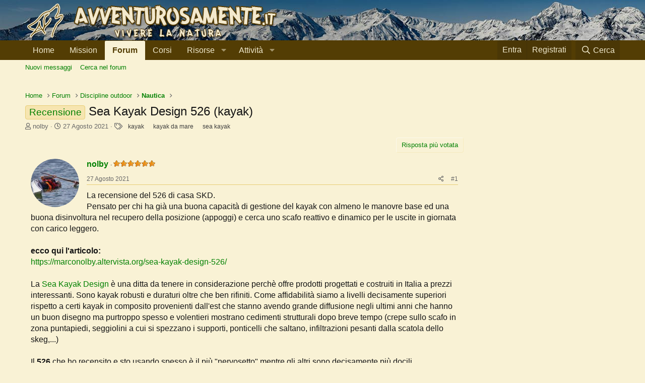

--- FILE ---
content_type: text/html; charset=utf-8
request_url: https://www.avventurosamente.it/xf/threads/sea-kayak-design-526-kayak.58551/
body_size: 17289
content:
<!DOCTYPE html>
<html id="XF" lang="it-IT" dir="LTR"
	data-app="public"
	data-template="thread_view"
	data-container-key="node-112"
	data-content-key="thread-58551"
	data-logged-in="false"
	data-cookie-prefix="xf_"
	data-csrf="1766640743,073c7cedccc4facedfd633ba07363d90"
	class="has-no-js template-thread_view"
	 data-run-jobs="">
<head>
	<!-- Google Tag Manager -->
	<script>(function(w,d,s,l,i){w[l]=w[l]||[];w[l].push({'gtm.start':
	new Date().getTime(),event:'gtm.js'});var f=d.getElementsByTagName(s)[0],
	j=d.createElement(s),dl=l!='dataLayer'?'&l='+l:'';j.async=true;j.src=
	'https://www.googletagmanager.com/gtm.js?id='+i+dl;f.parentNode.insertBefore(j,f);
	})(window,document,'script','dataLayer','GTM-5G9Q7ZM');</script>
	<!-- End Google Tag Manager -->
	
	<meta charset="utf-8" />
	<meta http-equiv="X-UA-Compatible" content="IE=Edge" />
	<meta name="viewport" content="width=device-width, initial-scale=1, viewport-fit=cover">

	
	
	

	<title>Recensione - Sea Kayak Design 526 (kayak) | Avventurosamente</title>

	<link rel="manifest" href="/xf/webmanifest.php">
	
		<meta name="theme-color" content="#533d04" />
	

	<meta name="apple-mobile-web-app-title" content="Avventurosamente">
	
		<link rel="apple-touch-icon" href="/xf/styles/default/xenforo/avventurosamente-logo-192.png">
	

	
		
		<meta name="description" content="La recensione del 526 di casa SKD.
Pensato per chi ha già una buona capacità di gestione del kayak con almeno le manovre base ed una buona disinvoltura nel..." />
		<meta property="og:description" content="La recensione del 526 di casa SKD.
Pensato per chi ha già una buona capacità di gestione del kayak con almeno le manovre base ed una buona disinvoltura nel recupero della posizione (appoggi) e cerca uno scafo reattivo e dinamico per le uscite in giornata con carico leggero.

ecco qui l&#039;articolo..." />
		<meta property="twitter:description" content="La recensione del 526 di casa SKD.
Pensato per chi ha già una buona capacità di gestione del kayak con almeno le manovre base ed una buona disinvoltura nel recupero della posizione (appoggi) e..." />
	
	
		<meta property="og:url" content="https://www.avventurosamente.it/xf/threads/sea-kayak-design-526-kayak.58551/" />
	
		<link rel="canonical" href="https://www.avventurosamente.it/xf/threads/sea-kayak-design-526-kayak.58551/" />
	

	
		
	
	
	<meta property="og:site_name" content="Avventurosamente" />


	
	
		
	
	
	<meta property="og:type" content="website" />


	
	
		
	
	
	
		<meta property="og:title" content="Recensione - Sea Kayak Design 526 (kayak)" />
		<meta property="twitter:title" content="Recensione - Sea Kayak Design 526 (kayak)" />
	


	
	
	
	
		
	
	
	
		<meta property="og:image" content="https://www.avventurosamente.it/xf/styles/default/xenforo/avventurosamente-logo-512.png" />
		<meta property="twitter:image" content="https://www.avventurosamente.it/xf/styles/default/xenforo/avventurosamente-logo-512.png" />
		<meta property="twitter:card" content="summary" />
	


	

	
	

	


	<link rel="preload" href="/xf/styles/fonts/fa/fa-regular-400.woff2?_v=5.15.3" as="font" type="font/woff2" crossorigin="anonymous" />


	<link rel="preload" href="/xf/styles/fonts/fa/fa-solid-900.woff2?_v=5.15.3" as="font" type="font/woff2" crossorigin="anonymous" />


<link rel="preload" href="/xf/styles/fonts/fa/fa-brands-400.woff2?_v=5.15.3" as="font" type="font/woff2" crossorigin="anonymous" />

	<link rel="stylesheet" href="/xf/css.php?css=public%3Anormalize.css%2Cpublic%3Afa.css%2Cpublic%3Acore.less%2Cpublic%3Aapp.less&amp;s=1&amp;l=3&amp;d=1757258819&amp;k=e46c15e6d6439db672cb83967dcd88a41225de76" />

	<link rel="stylesheet" href="/xf/css.php?css=public%3Acxf_horizontal_message_user_info.less%2Cpublic%3Amessage.less%2Cpublic%3Ashare_controls.less%2Cpublic%3Asiropu_ads_manager_ad.less%2Cpublic%3Astructured_list.less%2Cpublic%3Aextra.less&amp;s=1&amp;l=3&amp;d=1757258819&amp;k=caacd9953c32a23a8d1ad0a2f6d536fb8fc2bb0d" />
<style>

		.p-header {
		    background-image: url(https://www.avventurosamente.it/inverno.jpg);
		}
		
</style>

	
		<script src="/xf/js/xf/preamble.min.js?_v=c3b81c95"></script>
	


	
		<link rel="icon" type="image/png" href="https://www.avventurosamente.it/favicon.ico" sizes="32x32" />
	
	
	<script async src="https://www.googletagmanager.com/gtag/js?id=UA-7381021-1"></script>
	<script>
		window.dataLayer = window.dataLayer || [];
		function gtag(){dataLayer.push(arguments);}
		gtag('js', new Date());
		gtag('config', 'UA-7381021-1', {
			// 
			'custom_map': {'metric1': 'IDNodo'},
			
			
		});
		gtag('event', 'Forum', {'IDNodo': node-112});
	</script>

	
	
	
	
	
	
	
	<link rel="apple-touch-icon" sizes="180x180" href="/apple-touch-icon.png">
	<link rel="icon" type="image/png" sizes="32x32" href="/favicon-32x32.png">
	<link rel="icon" type="image/png" sizes="16x16" href="/favicon-16x16.png">
	<link rel="manifest" href="/site.webmanifest">
<script async src="https://pagead2.googlesyndication.com/pagead/js/adsbygoogle.js?client=ca-pub-2489923175151707"
     crossorigin="anonymous"></script>

</head>
<body data-template="thread_view">

	

		
			
		

		
	


	

		
			
		

		
	

	
<!-- Google Tag Manager (noscript) -->
<noscript><iframe src="https://www.googletagmanager.com/ns.html?id=GTM-5G9Q7ZM"
height="0" width="0" style="display:none;visibility:hidden"></iframe></noscript>
<!-- End Google Tag Manager (noscript) -->
	
<div class="p-pageWrapper" id="top">





<header class="p-header" id="header">
	<div class="p-header-inner">
		<div class="p-header-content">

			<div class="p-header-logo p-header-logo--image">
				<a href="https://www.avventurosamente.it/xf">
					<img src="https://www.avventurosamente.it/avventurosamenteL.png" srcset="" alt="Avventurosamente"
						width="" height="" />
				</a>
			</div>

			
	

		
			
		

		
	


		</div>
	</div>
</header>





	<div class="p-navSticky p-navSticky--primary" data-xf-init="sticky-header">
		
	<nav class="p-nav">
		<div class="p-nav-inner">
			<button type="button" class="button--plain p-nav-menuTrigger button" data-xf-click="off-canvas" data-menu=".js-headerOffCanvasMenu" tabindex="0" aria-label="Menu"><span class="button-text">
				<i aria-hidden="true"></i>
			</span></button>

			<div class="p-nav-smallLogo">
				<a href="https://www.avventurosamente.it/xf">
					<img src="https://www.avventurosamente.it/avventurosamenteL.png" srcset="" alt="Avventurosamente"
						width="" height="" />
				</a>
			</div>

			<div class="p-nav-scroller hScroller" data-xf-init="h-scroller" data-auto-scroll=".p-navEl.is-selected">
				<div class="hScroller-scroll">
					<ul class="p-nav-list js-offCanvasNavSource">
					
						<li>
							
	<div class="p-navEl " >
		

			
	
	<a href="https://www.avventurosamente.it/xf"
		class="p-navEl-link "
		
		data-xf-key="1"
		data-nav-id="home">Home</a>


			

		
		
	</div>

						</li>
					
						<li>
							
	<div class="p-navEl " >
		

			
	
	<a href="/xf/pagine/mission/"
		class="p-navEl-link "
		
		data-xf-key="2"
		data-nav-id="mission">Mission</a>


			

		
		
	</div>

						</li>
					
						<li>
							
	<div class="p-navEl is-selected" data-has-children="true">
		

			
	
	<a href="/xf/forums/"
		class="p-navEl-link p-navEl-link--splitMenu "
		
		
		data-nav-id="forums">Forum</a>


			<a data-xf-key="3"
				data-xf-click="menu"
				data-menu-pos-ref="< .p-navEl"
				class="p-navEl-splitTrigger"
				role="button"
				tabindex="0"
				aria-label="Toggle expanded"
				aria-expanded="false"
				aria-haspopup="true"></a>

		
		
			<div class="menu menu--structural" data-menu="menu" aria-hidden="true">
				<div class="menu-content">
					
						
	
	
	<a href="/xf/whats-new/posts/"
		class="menu-linkRow u-indentDepth0 js-offCanvasCopy "
		
		
		data-nav-id="newPosts">Nuovi messaggi</a>

	

					
						
	
	
	<a href="/xf/cerca/?type=post"
		class="menu-linkRow u-indentDepth0 js-offCanvasCopy "
		
		
		data-nav-id="searchForums">Cerca nel forum</a>

	

					
				</div>
			</div>
		
	</div>

						</li>
					
						<li>
							
	<div class="p-navEl " >
		

			
	
	<a href="https://corsi.avventurosamente.it/prodotti/"
		class="p-navEl-link "
		
		data-xf-key="4"
		data-nav-id="corsi">Corsi</a>


			

		
		
	</div>

						</li>
					
						<li>
							
	<div class="p-navEl " data-has-children="true">
		<a data-xf-key="5"
			data-xf-click="menu"
			data-menu-pos-ref="< .p-navEl"
			class="p-navEl-linkHolder"
			role="button"
			tabindex="0"
			aria-expanded="false"
			aria-haspopup="true">
			
	
	<span 
		class="p-navEl-link p-navEl-link--menuTrigger "
		
		
		data-nav-id="risorse">Risorse</span>

		</a>

		
		
			<div class="menu menu--structural" data-menu="menu" aria-hidden="true">
				<div class="menu-content">
					
						
	
	
	<a href="https://www.avventurosamente.it/xf/risorse/categorie/articoli-tecnici.1/"
		class="menu-linkRow u-indentDepth0 js-offCanvasCopy "
		
		
		data-nav-id="articolitecnici">Articoli tecnici</a>

	

					
						
	
	
	<a href="https://www.avventurosamente.it/xf/pagine/cerca/?do=prefix&amp;id=44"
		class="menu-linkRow u-indentDepth0 js-offCanvasCopy "
		
		
		data-nav-id="recensioni">Recensioni</a>

	

					
						
	
	
	<a href="https://www.avventurosamente.it/xf/media/albums/"
		class="menu-linkRow u-indentDepth0 js-offCanvasCopy "
		
		
		data-nav-id="foto">Foto</a>

	

					
						
	
	
	<a href="https://www.avventurosamente.it/xf/pagine/mappa/?do=home-excursion"
		class="menu-linkRow u-indentDepth0 js-offCanvasCopy "
		
		
		data-nav-id="traccegps">Tracce GPS</a>

	

					
						
	
	
	<a href="https://www.avventurosamente.it/xf/risorse/archivio-grandi-trekking.290/"
		class="menu-linkRow u-indentDepth0 js-offCanvasCopy "
		
		
		data-nav-id="granditrakking">Grandi trekking</a>

	

					
						
	
	
	<a href="https://www.avventurosamente.it/xf/risorse/categorie/downloads.2/"
		class="menu-linkRow u-indentDepth0 js-offCanvasCopy "
		
		
		data-nav-id="downloads">Downloads</a>

	

					
						
	
	
	<a href="https://www.avventurosamente.it/xf/risorse/categorie/links.3/"
		class="menu-linkRow u-indentDepth0 js-offCanvasCopy "
		
		
		data-nav-id="links">Links</a>

	

					
						
	
	
	<a href="https://www.avventurosamente.it/xf/risorse/categorie/glossario.4/?order=title&amp;direction=asc"
		class="menu-linkRow u-indentDepth0 js-offCanvasCopy "
		
		
		data-nav-id="glossario">Glossario</a>

	

					
						
	
	
	<a href="https://www.avventurosamente.it/xf/risorse/categorie/gadget.5/"
		class="menu-linkRow u-indentDepth0 js-offCanvasCopy "
		
		
		data-nav-id="gadget">Gadget</a>

	

					
				</div>
			</div>
		
	</div>

						</li>
					
						<li>
							
	<div class="p-navEl " data-has-children="true">
		<a data-xf-key="6"
			data-xf-click="menu"
			data-menu-pos-ref="< .p-navEl"
			class="p-navEl-linkHolder"
			role="button"
			tabindex="0"
			aria-expanded="false"
			aria-haspopup="true">
			
	
	<span 
		class="p-navEl-link p-navEl-link--menuTrigger "
		
		
		data-nav-id="attivita">Attività</span>

		</a>

		
		
			<div class="menu menu--structural" data-menu="menu" aria-hidden="true">
				<div class="menu-content">
					
						
	
	
	<a href="https://www.avventurosamente.it/xf/pagine/cerca/?do=prefix&amp;id=1"
		class="menu-linkRow u-indentDepth0 js-offCanvasCopy "
		
		
		data-nav-id="attivitaproposte">Attività proposte</a>

	

					
						
	
	
	<a href="https://www.avventurosamente.it/xf/pagine/cerca/?do=prefix&amp;id=3.4.5.6.7.8.9.10.11.12.13.14.15.16.71.72.73"
		class="menu-linkRow u-indentDepth0 js-offCanvasCopy "
		
		
		data-nav-id="archivioattivita">Archivio attività</a>

	

					
						
	
	
	<a href="/xf/forums/luoghi-e-attivit%C3%A0.155/"
		class="menu-linkRow u-indentDepth0 js-offCanvasCopy "
		
		
		data-nav-id="sezioniregionali">Sezioni regionali</a>

	

					
						
	
	
	<a href="https://www.avventurosamente.it/xf/pagine/cerca/?do=prefix&amp;id=73"
		class="menu-linkRow u-indentDepth0 js-offCanvasCopy "
		
		
		data-nav-id="raduni">Raduni</a>

	

					
						
	
	
	<a href="https://www.avventurosamente.it/xf/threads/progetto-pulizia-sentieri.43242/"
		class="menu-linkRow u-indentDepth0 js-offCanvasCopy "
		
		
		data-nav-id="puliziasentieri">Pulizia sentieri</a>

	

					
						
	
	
	<a href="https://www.avventurosamente.it/xf/risorse/geocaching-survival-cache.222/"
		class="menu-linkRow u-indentDepth0 js-offCanvasCopy "
		
		
		data-nav-id="survivalcache">Survival cache</a>

	

					
				</div>
			</div>
		
	</div>

						</li>
					
					</ul>
				</div>
			</div>

			<div class="p-nav-opposite">
				<div class="p-navgroup p-account p-navgroup--guest">
					
						<a href="/xf/login/" class="p-navgroup-link p-navgroup-link--textual p-navgroup-link--logIn"
							data-xf-click="overlay" data-follow-redirects="on">
							<span class="p-navgroup-linkText">Entra</span>
						</a>
						
							<a href="/xf/register/" class="p-navgroup-link p-navgroup-link--textual p-navgroup-link--register"
								data-xf-click="overlay" data-follow-redirects="on">
								<span class="p-navgroup-linkText">Registrati</span>
							</a>
						
					
				</div>

				<div class="p-navgroup p-discovery">
					<a href="/xf/whats-new/"
						class="p-navgroup-link p-navgroup-link--iconic p-navgroup-link--whatsnew"
						aria-label="Novità"
						title="Novità">
						<i aria-hidden="true"></i>
						<span class="p-navgroup-linkText">Novità</span>
					</a>

					
						<a href="/xf/cerca/"
							class="p-navgroup-link p-navgroup-link--iconic p-navgroup-link--search"
							data-xf-click="menu"
							data-xf-key="/"
							aria-label="Cerca"
							aria-expanded="false"
							aria-haspopup="true"
							title="Cerca">
							<i aria-hidden="true"></i>
							<span class="p-navgroup-linkText">Cerca</span>
						</a>
						<div class="menu menu--structural menu--wide" data-menu="menu" aria-hidden="true">
							<form action="/xf/cerca/search" method="post"
								class="menu-content"
								data-xf-init="quick-search">

								<h3 class="menu-header">Cerca</h3>
								
								<div class="menu-row">
									
										<div class="inputGroup inputGroup--joined">
											<input type="text" class="input" name="keywords" placeholder="Cerca…" aria-label="Cerca" data-menu-autofocus="true" />
											
			<select name="constraints" class="js-quickSearch-constraint input" aria-label="Search within">
				<option value="">In tutto il sito</option>
<option value="{&quot;search_type&quot;:&quot;post&quot;}">Discussioni</option>
<option value="{&quot;search_type&quot;:&quot;post&quot;,&quot;c&quot;:{&quot;nodes&quot;:[112],&quot;child_nodes&quot;:1}}">In questo forum</option>
<option value="{&quot;search_type&quot;:&quot;post&quot;,&quot;c&quot;:{&quot;thread&quot;:58551}}">In questa Discussione</option>

			</select>
		
										</div>
									
								</div>

								
								<div class="menu-row">
									<label class="iconic"><input type="checkbox"  name="c[title_only]" value="1" /><i aria-hidden="true"></i><span class="iconic-label">Cerca solo tra i titoli

												
													<span tabindex="0" role="button"
														data-xf-init="tooltip" data-trigger="hover focus click" title="Tags will also be searched">

														<i class="fa--xf far fa-question-circle u-muted u-smaller" aria-hidden="true"></i>
													</span></span></label>

								</div>
								
								<div class="menu-row">
									<div class="inputGroup">
										<span class="inputGroup-text" id="ctrl_search_menu_by_member">Da:</span>
										<input type="text" class="input" name="c[users]" data-xf-init="auto-complete" placeholder="Membro" aria-labelledby="ctrl_search_menu_by_member" />
									</div>
								</div>
								
<div class="menu-footer">
									<span class="menu-footer-controls">
										<button type="submit" class="button--primary button button--icon button--icon--search"><span class="button-text">Cerca</span></button>
										<a href="/xf/cerca/" class="button"><span class="button-text">Ricerca Avanzata…</span></a>
									</span>
								</div>

								<input type="hidden" name="_xfToken" value="1766640743,073c7cedccc4facedfd633ba07363d90" />
							</form>
						</div>
					
				</div>
			</div>
		</div>
	</nav>

	</div>
	
	
		<div class="p-sectionLinks">
			<div class="p-sectionLinks-inner hScroller" data-xf-init="h-scroller">
				<div class="hScroller-scroll">
					<ul class="p-sectionLinks-list">
					
						<li>
							
	<div class="p-navEl " >
		

			
	
	<a href="/xf/whats-new/posts/"
		class="p-navEl-link "
		
		data-xf-key="alt+1"
		data-nav-id="newPosts">Nuovi messaggi</a>


			

		
		
	</div>

						</li>
					
						<li>
							
	<div class="p-navEl " >
		

			
	
	<a href="/xf/cerca/?type=post"
		class="p-navEl-link "
		
		data-xf-key="alt+2"
		data-nav-id="searchForums">Cerca nel forum</a>


			

		
		
	</div>

						</li>
					
					</ul>
				</div>
			</div>
		</div>
	



<div class="offCanvasMenu offCanvasMenu--nav js-headerOffCanvasMenu" data-menu="menu" aria-hidden="true" data-ocm-builder="navigation">
	<div class="offCanvasMenu-backdrop" data-menu-close="true"></div>
	<div class="offCanvasMenu-content">
		<div class="offCanvasMenu-header">
			Menu
			<a class="offCanvasMenu-closer" data-menu-close="true" role="button" tabindex="0" aria-label="Chiudi"></a>
		</div>
		
			<div class="p-offCanvasRegisterLink">
				<div class="offCanvasMenu-linkHolder">
					<a href="/xf/login/" class="offCanvasMenu-link" data-xf-click="overlay" data-menu-close="true">
						Entra
					</a>
				</div>
				<hr class="offCanvasMenu-separator" />
				
					<div class="offCanvasMenu-linkHolder">
						<a href="/xf/register/" class="offCanvasMenu-link" data-xf-click="overlay" data-menu-close="true">
							Registrati
						</a>
					</div>
					<hr class="offCanvasMenu-separator" />
				
			</div>
		
		<div class="js-offCanvasNavTarget"></div>
		<div class="offCanvasMenu-installBanner js-installPromptContainer" style="display: none;" data-xf-init="install-prompt">
			<div class="offCanvasMenu-installBanner-header">Installa l'app</div>
			<button type="button" class="js-installPromptButton button"><span class="button-text">Installa</span></button>
		</div>
	</div>
</div>

<div class="p-body">
	<div class="p-body-inner">
		<!--XF:EXTRA_OUTPUT-->


		

		

		<div class="samCodeUnit samAlignCenter" data-position="container_breadcrumb_top_above"><div class="samItem" data-xf-init="sam-item sam-monitor" data-id="22" data-cl="2" data-cv="true" data-cc="true"><script async src="https://pagead2.googlesyndication.com/pagead/js/adsbygoogle.js?client=ca-pub-2489923175151707"
     crossorigin="anonymous"></script><!-- Disp2 --><ins class="adsbygoogle"
     style="display:block"
     data-ad-client="ca-pub-2489923175151707"
     data-ad-slot="2375876234"
     data-ad-format="auto"
     data-full-width-responsive="true"></ins><script>(adsbygoogle = window.adsbygoogle || []).push({});</script></div></div>

		
	
		<ul class="p-breadcrumbs "
			itemscope itemtype="https://schema.org/BreadcrumbList">
		
			

			
			
				
				
	<li itemprop="itemListElement" itemscope itemtype="https://schema.org/ListItem">
		<a href="https://www.avventurosamente.it/xf" itemprop="item">
			<span itemprop="name">Home</span>
		</a>
		<meta itemprop="position" content="1" />
	</li>

			

			
				
				
	<li itemprop="itemListElement" itemscope itemtype="https://schema.org/ListItem">
		<a href="/xf/forums/" itemprop="item">
			<span itemprop="name">Forum</span>
		</a>
		<meta itemprop="position" content="2" />
	</li>

			
			
				
				
	<li itemprop="itemListElement" itemscope itemtype="https://schema.org/ListItem">
		<a href="/xf/categorie/discipline-outdoor.97/" itemprop="item">
			<span itemprop="name">Discipline outdoor</span>
		</a>
		<meta itemprop="position" content="3" />
	</li>

			
				
				
	<li itemprop="itemListElement" itemscope itemtype="https://schema.org/ListItem">
		<a href="/xf/forums/nautica.112/" itemprop="item">
			<span itemprop="name">Nautica</span>
		</a>
		<meta itemprop="position" content="4" />
	</li>

			

		
		</ul>
	

		
	

		
			
		

		
	



		


	<noscript><div class="blockMessage blockMessage--important blockMessage--iconic u-noJsOnly">JavaScript è disabilitato. Per una migliore esperienza si prega di attivare JavaScript sul suo browser.</div></noscript>

		
	<div class="blockMessage blockMessage--important blockMessage--iconic js-browserWarning" style="display: none">Stai usando un browser molto obsoleto. Puoi incorrere in problemi di visualizzazione di questo e altri siti oltre che in problemi di sicurezza. .<br />Dovresti aggiornarlo oppure <a href="https://www.google.com/chrome/browser/" target="_blank"> usarne uno alternativo, moderno e sicuro</a>.</div>


		
			<div class="p-body-header">
			
				
					<div class="p-title ">
					
						
							<h1 class="p-title-value"><span class="label label--primary" dir="auto">Recensione</span><span class="label-append">&nbsp;</span>Sea Kayak Design 526 (kayak)</h1>
						
						
					
					</div>
				

				
					<div class="p-description">
	<ul class="listInline listInline--bullet">
		<li>
			<i class="fa--xf far fa-user" aria-hidden="true" title="Creatore Discussione"></i>
			<span class="u-srOnly">Creatore Discussione</span>

			<a href="/xf/utenti/nolby.17791/" class="username  u-concealed" dir="auto" itemprop="name" data-user-id="17791" data-xf-init="member-tooltip">nolby</a>
		</li>
		<li>
			<i class="fa--xf far fa-clock" aria-hidden="true" title="Data di Inizio"></i>
			<span class="u-srOnly">Data di Inizio</span>

			<a href="/xf/threads/sea-kayak-design-526-kayak.58551/" class="u-concealed"><time  class="u-dt" dir="auto" datetime="2021-08-27T19:39:54+0200" data-time="1630085994" data-date-string="27 Agosto 2021" data-time-string="19:39" title="27 Agosto 2021 alle 19:39">27 Agosto 2021</time></a>
		</li>
		
			<li>
				

	

	<dl class="tagList tagList--thread-58551 ">
		<dt>
			
				
		<i class="fa--xf far fa-tags" aria-hidden="true" title="Tag"></i>
		<span class="u-srOnly">Tag</span>
	
			
		</dt>
		<dd>
			<span class="js-tagList">
				
					
						<a href="/xf/tags/kayak/" class="tagItem tagItem--tag_kayak" dir="auto">
							kayak
						</a>
					
						<a href="/xf/tags/kayak-da-mare/" class="tagItem tagItem--tag_kayak-da-mare" dir="auto">
							kayak da mare
						</a>
					
						<a href="/xf/tags/sea-kayak/" class="tagItem tagItem--tag_sea-kayak" dir="auto">
							sea kayak
						</a>
					
				
			</span>
		</dd>
	</dl>


			</li>
		
	</ul>
</div>
				
			
			</div>
		

		<div class="p-body-main p-body-main--withSidebar ">
			
			<div class="p-body-contentCol"></div>
			
				<div class="p-body-sidebarCol"></div>
			

			

			<div class="p-body-content">
				
	

		
			
		

		
	


				<div class="p-body-pageContent">
	












	
	
	
		
	
	
	


	
	
	
		
	
	
	


	
	
		
	
	
	


	
	










	



	

	
		
	









	

		
			
		

		
	











	

		
			
		

		
	



	

		
			
		

		
	



<div class="block block--messages" data-xf-init="" data-type="post" data-href="/xf/inline-mod/" data-search-target="*">

	<span class="u-anchorTarget" id="posts"></span>

	
		
	

	

	<div class="block-outer"><div class="block-outer-opposite">
				<div class="buttonGroup">
				
					
						
						
						
						
						

						<a href="https://www.avventurosamente.it/xf/pagine/cerca/?do=mlpt&amp;tid=58551" class="button--link button"><span class="button-text">Risposta più votata</span></a>
						
					
				
				</div>
			</div></div>

	

	
		
	<div class="block-outer js-threadStatusField"></div>

	

	<div class="block-container lbContainer"
		data-xf-init="lightbox select-to-quote"
		data-message-selector=".js-post"
		data-lb-id="thread-58551"
		data-lb-universal="0">

		<div class="block-body js-replyNewMessageContainer">
			
				


	

		
			
		

		
	



					

					
						

	
	





	

	
	<article class="message message--post js-post js-inlineModContainer  "
		data-author="nolby"
		data-content="post-1045078"
		id="js-post-1045078">

		<span class="u-anchorTarget" id="post-1045078"></span>

		
			<div class="message-inner">
				
					<div class="message-cell message-cell--user">
						


	
		<section itemscope itemtype="https://schema.org/Person" class="message-user">
		
		<div class="message-avatar ">
			<div class="message-avatar-wrapper">
				
	
		<a href="/xf/utenti/nolby.17791/" class="avatar avatar--m" data-user-id="17791" data-xf-init="member-tooltip">
			<img src="/xf/data/avatars/m/17/17791.jpg?1733495699" srcset="/xf/data/avatars/l/17/17791.jpg?1733495699 2x" alt="nolby" class="avatar-u17791-m" width="96" height="96" loading="lazy" itemprop="image" /> 
		</a>
		
	
								
					
				
			</div>
		</div>
		<div class="message-userDetails">
			<h4 class="message-name"><a href="/xf/utenti/nolby.17791/" class="username " dir="auto" itemprop="name" data-user-id="17791" data-xf-init="member-tooltip">nolby</a></h4>
			<h5 class="userTitle message-userTitle" dir="auto" itemprop="jobTitle"><img src="https://www.avventurosamente.it/xf/styles/default/xenforo/star6.png"/></h5>
			
		</div>
		
			
			
		
		<span class="message-userArrow"></span>
	</section>


					</div>
				

				
					
	<div class="message-cell message-cell--main">

					
						<div class="message-main js-quickEditTarget">

							
								

	<header class="message-attribution message-attribution--split">
		<ul class="message-attribution-main listInline ">
			
			
			<li class="u-concealed">
				<a href="/xf/threads/sea-kayak-design-526-kayak.58551/post-1045078" rel="nofollow">
					<time  class="u-dt" dir="auto" datetime="2021-08-27T19:39:54+0200" data-time="1630085994" data-date-string="27 Agosto 2021" data-time-string="19:39" title="27 Agosto 2021 alle 19:39" itemprop="datePublished">27 Agosto 2021</time>
				</a>
			</li>
			
		</ul>

		<ul class="message-attribution-opposite message-attribution-opposite--list ">
			
			<li>
				<a href="/xf/threads/sea-kayak-design-526-kayak.58551/post-1045078"
					class="message-attribution-gadget"
					data-xf-init="share-tooltip"
					data-href="/xf/posts/1045078/share"
					aria-label="Condividi"
					rel="nofollow">
					<i class="fa--xf far fa-share-alt" aria-hidden="true"></i>
				</a>
			</li>
			
			
				<li>
					<a href="/xf/threads/sea-kayak-design-526-kayak.58551/post-1045078" rel="nofollow">
						#1
					</a>
				</li>
			
		</ul>
	</header>

							

							<div class="message-content js-messageContent">
							

								
									
	
	
	

								

								
									

	<div class="message-userContent lbContainer js-lbContainer "
		data-lb-id="post-1045078"
		data-lb-caption-desc="nolby &middot; 27 Agosto 2021 alle 19:39">

		
			

	

		

		<article class="message-body js-selectToQuote">
			
				
			
			
				

	

		
			
		

		
	

<div class="bbWrapper">La recensione del 526 di casa SKD.<br />
Pensato per chi ha già una buona capacità di gestione del kayak con almeno le manovre base ed una buona disinvoltura nel recupero della posizione (appoggi) e cerca uno scafo reattivo e dinamico per le uscite in giornata con carico leggero.<br />
<br />
<b>ecco qui l'articolo:</b><br />
<a href="https://marconolby.altervista.org/sea-kayak-design-526/" target="_blank" class="link link--external" rel="nofollow ugc noopener">https://marconolby.altervista.org/sea-kayak-design-526/</a><br />
<br />
La <a href="https://www.seakayakdesign.it/" target="_blank" class="link link--external" rel="nofollow ugc noopener">Sea Kayak Design</a> è una ditta da tenere in considerazione perchè offre prodotti progettati e costruiti in Italia a prezzi interessanti. Sono kayak robusti e duraturi oltre che ben rifiniti. Come affidabilità siamo a livelli decisamente superiori rispetto a certi kayak in composito provenienti dall'est che stanno avendo grande diffusione negli ultimi anni che hanno un buon disegno ma purtroppo spesso e volentieri mostrano cedimenti strutturali dopo breve tempo (crepe sullo scafo in zona puntapiedi, seggiolini a cui si spezzano i supporti, ponticelli che saltano, infiltrazioni pesanti dalla scatola dello skeg,...)<br />
<br />
Il <b>526 </b>che ho recensito e sto usando spesso è il più &quot;nervosetto&quot; mentre gli altri sono decisamente più docili.<br />
il <b>486</b> è un kayak da mare adatto ottimo per chi ha problemi di rimessaggio o trasporto. E' un'alternativa al  Kaylhoa di Qajaq. La differenza più grossa tra i due è che mentre il Qajaq lo consiglio solo a ragazze o persone di corporatura minuta nel 486 mi ci trovo comodo anche io.<br />
il <b>516</b> forse è il più diffuso della gamma, un compromesso tra tutto; adatto a qualche gioco nelle uscite con carico leggero ma sufficientemente stabile e capiente per un piccolo viaggio. Personalmente è quello che ho apprezzato meno proprio perchè essendo un tuttofare manca un po' di personalità. Ma se si deve scegliere di avere un solo kayak che si adatti a tutto il 516 può essere la scelta giusta.<br />
Il <b>536</b> è un kayak da viaggio puro: voluminoso, sicuro, stabile e pensato per infilarci tutto ciò che serve a stare in giro qualche giorno. Una chiglia a V che, una volta ben piantata in acqua da un carico adeguato gli permette di tenere la rotta anche con meteo avverso senza dover spendere energie in continue correzioni.<br />
<br />
<br />
Essendo diffusissimi in Italia non è difficile far buoni affari sull'usato, specie se ci si vuol far carico di piccoli lavori di revisione come la sostituzione del puntapiedi e delle cime ed elastici, il ripristino dello schienalino e la verifica di tenuta dei tappi kayaksport (i ricambi si trovano facilmente sia da rivenditori fisici che sul web).</div>

	

		
			
		

		
	

			
			<div class="js-selectToQuoteEnd">&nbsp;</div>
			
				
			
		</article>
		
		

		
			

	

		

		
	</div>

								

								
									
	

								

								
								
								

									
	

		
			
		

		
	


	


	

		
			
		

		
	

								

							
							</div>

							
								
	<footer class="message-footer">
		

		<div class="reactionsBar js-reactionsList is-active">
			
	
	
		<ul class="reactionSummary">
		
			<li><span class="reaction reaction--small reaction--1" data-reaction-id="1"><i aria-hidden="true"></i><img src="[data-uri]" class="reaction-sprite js-reaction" alt="Mi piace" title="Mi piace" /></span></li>
		
		</ul>
	


<span class="u-srOnly">Reactions:</span>
<a class="reactionsBar-link" href="/xf/posts/1045078/reactions" data-xf-click="overlay" data-cache="false" rel="nofollow"><bdi>Giovanni66</bdi></a>
		</div>

		<div class="js-historyTarget message-historyTarget toggleTarget" data-href="trigger-href"></div>
	</footer>
	<header class="message-attribution message-attribution--split"></header>

							
						</div>

					
					</div>
				
			</div>
		
	</article>

	
	

					

					

				
<div class="samCodeUnit samAlignCenter" data-position="post_below_container_1"><div class="samItem" data-xf-init="sam-item sam-monitor" data-id="27" data-cl="2" data-cv="true" data-cc="true"><script async src="https://pagead2.googlesyndication.com/pagead/js/adsbygoogle.js?client=ca-pub-2489923175151707"
     crossorigin="anonymous"></script><ins class="adsbygoogle"
     style="display:block"
     data-ad-format="fluid"
     data-ad-layout-key="-gp-1p+u-8t+qs"
     data-ad-client="ca-pub-2489923175151707"
     data-ad-slot="8579511871"></ins><script>(adsbygoogle = window.adsbygoogle || []).push({});</script><header class="message-attribution message-attribution--split"></header></div></div>

			
		</div>
	</div>

	
		<div class="block-outer block-outer--after">
			
				

				
				
					<div class="block-outer-opposite">
						
							<a href="/xf/login/" class="button--link button--wrap button" data-xf-click="overlay"><span class="button-text">
								Devi accedere o registrarti per rispondere qui.
							</span></a>
						
					</div>
				
			
		</div>
	

	
	

</div>


	

		
			
		

		
	












	
	<div class="block" >
		<div class="block-container">
			
				<h3 class="block-header">Discussioni simili</h3>
				<div class="block-body">
					<div class="structItemContainer">
						
							

	

	<div class="structItem structItem--thread is-prefix70 js-inlineModContainer js-threadListItem-52842" data-author="nolby">

	
		<div class="structItem-cell structItem-cell--icon">
			<div class="structItem-iconContainer">
				<a href="/xf/utenti/nolby.17791/" class="avatar avatar--s" data-user-id="17791" data-xf-init="member-tooltip">
			<img src="/xf/data/avatars/s/17/17791.jpg?1733495699" srcset="/xf/data/avatars/m/17/17791.jpg?1733495699 2x" alt="nolby" class="avatar-u17791-s" width="48" height="48" loading="lazy" /> 
		</a>
				
			</div>
		</div>
	

	
		<div class="structItem-cell structItem-cell--main" data-xf-init="touch-proxy">
			

			<div class="structItem-title">
				
				
					
						<span class="label label--primary" dir="auto">Normativa</span>
					
				
				<a href="/xf/threads/certificazione-nazionale-pagaia-azzura-sea-kayak.52842/" class="" data-tp-primary="on" data-xf-init="preview-tooltip" data-preview-url="/xf/threads/certificazione-nazionale-pagaia-azzura-sea-kayak.52842/preview">Certificazione Nazionale Pagaia Azzura - Sea Kayak</a>
			</div>

			<div class="structItem-minor">
				

				
					<ul class="structItem-parts">
						<li><a href="/xf/utenti/nolby.17791/" class="username " dir="auto" itemprop="name" data-user-id="17791" data-xf-init="member-tooltip">nolby</a></li>
						<li class="structItem-startDate"><a href="/xf/threads/certificazione-nazionale-pagaia-azzura-sea-kayak.52842/" rel="nofollow"><time  class="u-dt" dir="auto" datetime="2019-08-01T23:32:18+0200" data-time="1564695138" data-date-string="1 Agosto 2019" data-time-string="23:32" title="1 Agosto 2019 alle 23:32">1 Agosto 2019</time></a></li>
						
							<li><a href="/xf/forums/nautica.112/">Nautica</a></li>
						
					</ul>

					
				
			</div>
		</div>
	

	
		<div class="structItem-cell structItem-cell--meta" title="First message reaction score: 1">
			<dl class="pairs pairs--justified">
				<dt>Risposte</dt>
				<dd>7</dd>
			</dl>
			<dl class="pairs pairs--justified structItem-minor">
				<dt>Visite</dt>
				<dd>4K</dd>
			</dl>
		</div>
	

	
		<div class="structItem-cell structItem-cell--latest">
			
				<a href="/xf/threads/certificazione-nazionale-pagaia-azzura-sea-kayak.52842/latest" rel="nofollow"><time  class="structItem-latestDate u-dt" dir="auto" datetime="2021-03-22T20:57:14+0100" data-time="1616443034" data-date-string="22 Marzo 2021" data-time-string="20:57" title="22 Marzo 2021 alle 20:57">22 Marzo 2021</time></a>
				<div class="structItem-minor">
					
						<a href="/xf/utenti/carlo96.24990/" class="username " dir="auto" itemprop="name" data-user-id="24990" data-xf-init="member-tooltip">carlo96</a>
					
				</div>
			
		</div>
	

	
		<div class="structItem-cell structItem-cell--icon structItem-cell--iconEnd">
			<div class="structItem-iconContainer">
				
					<a href="/xf/utenti/carlo96.24990/" class="avatar avatar--xxs" data-user-id="24990" data-xf-init="member-tooltip">
			<img src="/xf/data/avatars/s/24/24990.jpg?1530440081"  alt="carlo96" class="avatar-u24990-s" width="48" height="48" loading="lazy" /> 
		</a>
				
			</div>
		</div>
	

	</div>

						
							

	

	<div class="structItem structItem--thread js-inlineModContainer js-threadListItem-29282" data-author="UomoBlu">

	
		<div class="structItem-cell structItem-cell--icon">
			<div class="structItem-iconContainer">
				<a href="/xf/utenti/uomoblu.16963/" class="avatar avatar--s" data-user-id="16963" data-xf-init="member-tooltip">
			<img src="/xf/data/avatars/s/16/16963.jpg?1424826931" srcset="/xf/data/avatars/m/16/16963.jpg?1424826931 2x" alt="UomoBlu" class="avatar-u16963-s" width="48" height="48" loading="lazy" /> 
		</a>
				
			</div>
		</div>
	

	
		<div class="structItem-cell structItem-cell--main" data-xf-init="touch-proxy">
			

			<div class="structItem-title">
				
				
				<a href="/xf/threads/scelta-pagaia-sea-kajak.29282/" class="" data-tp-primary="on" data-xf-init="preview-tooltip" data-preview-url="/xf/threads/scelta-pagaia-sea-kajak.29282/preview">Scelta pagaia Sea Kajak</a>
			</div>

			<div class="structItem-minor">
				

				
					<ul class="structItem-parts">
						<li><a href="/xf/utenti/uomoblu.16963/" class="username " dir="auto" itemprop="name" data-user-id="16963" data-xf-init="member-tooltip">UomoBlu</a></li>
						<li class="structItem-startDate"><a href="/xf/threads/scelta-pagaia-sea-kajak.29282/" rel="nofollow"><time  class="u-dt" dir="auto" datetime="2015-02-25T02:46:35+0100" data-time="1424828795" data-date-string="25 Febbraio 2015" data-time-string="02:46" title="25 Febbraio 2015 alle 02:46">25 Febbraio 2015</time></a></li>
						
							<li><a href="/xf/forums/nautica.112/">Nautica</a></li>
						
					</ul>

					
				
			</div>
		</div>
	

	
		<div class="structItem-cell structItem-cell--meta" title="First message reaction score: 0">
			<dl class="pairs pairs--justified">
				<dt>Risposte</dt>
				<dd>10</dd>
			</dl>
			<dl class="pairs pairs--justified structItem-minor">
				<dt>Visite</dt>
				<dd>14K</dd>
			</dl>
		</div>
	

	
		<div class="structItem-cell structItem-cell--latest">
			
				<a href="/xf/threads/scelta-pagaia-sea-kajak.29282/latest" rel="nofollow"><time  class="structItem-latestDate u-dt" dir="auto" datetime="2015-04-10T13:06:31+0200" data-time="1428663991" data-date-string="10 Aprile 2015" data-time-string="13:06" title="10 Aprile 2015 alle 13:06">10 Aprile 2015</time></a>
				<div class="structItem-minor">
					
						<a href="/xf/utenti/uomoblu.16963/" class="username " dir="auto" itemprop="name" data-user-id="16963" data-xf-init="member-tooltip">UomoBlu</a>
					
				</div>
			
		</div>
	

	
		<div class="structItem-cell structItem-cell--icon structItem-cell--iconEnd">
			<div class="structItem-iconContainer">
				
					<a href="/xf/utenti/uomoblu.16963/" class="avatar avatar--xxs" data-user-id="16963" data-xf-init="member-tooltip">
			<img src="/xf/data/avatars/s/16/16963.jpg?1424826931"  alt="UomoBlu" class="avatar-u16963-s" width="48" height="48" loading="lazy" /> 
		</a>
				
			</div>
		</div>
	

	</div>

						
							

	

	<div class="structItem structItem--thread js-inlineModContainer js-threadListItem-22869" data-author="combo">

	
		<div class="structItem-cell structItem-cell--icon">
			<div class="structItem-iconContainer">
				<a href="/xf/utenti/combo.13842/" class="avatar avatar--s avatar--default avatar--default--dynamic" data-user-id="13842" data-xf-init="member-tooltip" style="background-color: #cc9966; color: #604020">
			<span class="avatar-u13842-s" role="img" aria-label="combo">C</span> 
		</a>
				
			</div>
		</div>
	

	
		<div class="structItem-cell structItem-cell--main" data-xf-init="touch-proxy">
			

			<div class="structItem-title">
				
				
				<a href="/xf/threads/gonfiabili-sea-eagle-ne-sapete-qualcosa.22869/" class="" data-tp-primary="on" data-xf-init="preview-tooltip" data-preview-url="/xf/threads/gonfiabili-sea-eagle-ne-sapete-qualcosa.22869/preview">Gonfiabili Sea Eagle: ne sapete qualcosa?</a>
			</div>

			<div class="structItem-minor">
				

				
					<ul class="structItem-parts">
						<li><a href="/xf/utenti/combo.13842/" class="username " dir="auto" itemprop="name" data-user-id="13842" data-xf-init="member-tooltip">combo</a></li>
						<li class="structItem-startDate"><a href="/xf/threads/gonfiabili-sea-eagle-ne-sapete-qualcosa.22869/" rel="nofollow"><time  class="u-dt" dir="auto" datetime="2013-09-27T16:01:39+0200" data-time="1380290499" data-date-string="27 Settembre 2013" data-time-string="16:01" title="27 Settembre 2013 alle 16:01">27 Settembre 2013</time></a></li>
						
							<li><a href="/xf/forums/nautica.112/">Nautica</a></li>
						
					</ul>

					
				
			</div>
		</div>
	

	
		<div class="structItem-cell structItem-cell--meta" title="First message reaction score: 0">
			<dl class="pairs pairs--justified">
				<dt>Risposte</dt>
				<dd>17</dd>
			</dl>
			<dl class="pairs pairs--justified structItem-minor">
				<dt>Visite</dt>
				<dd>10K</dd>
			</dl>
		</div>
	

	
		<div class="structItem-cell structItem-cell--latest">
			
				<a href="/xf/threads/gonfiabili-sea-eagle-ne-sapete-qualcosa.22869/latest" rel="nofollow"><time  class="structItem-latestDate u-dt" dir="auto" datetime="2015-09-15T17:27:00+0200" data-time="1442330820" data-date-string="15 Settembre 2015" data-time-string="17:27" title="15 Settembre 2015 alle 17:27">15 Settembre 2015</time></a>
				<div class="structItem-minor">
					
						<a href="/xf/utenti/combo.13842/" class="username " dir="auto" itemprop="name" data-user-id="13842" data-xf-init="member-tooltip">combo</a>
					
				</div>
			
		</div>
	

	
		<div class="structItem-cell structItem-cell--icon structItem-cell--iconEnd">
			<div class="structItem-iconContainer">
				
					<a href="/xf/utenti/combo.13842/" class="avatar avatar--xxs avatar--default avatar--default--dynamic" data-user-id="13842" data-xf-init="member-tooltip" style="background-color: #cc9966; color: #604020">
			<span class="avatar-u13842-s" role="img" aria-label="combo">C</span> 
		</a>
				
			</div>
		</div>
	

	</div>

						
							

	

	<div class="structItem structItem--thread js-inlineModContainer js-threadListItem-64003" data-author="Macigno">

	
		<div class="structItem-cell structItem-cell--icon">
			<div class="structItem-iconContainer">
				<a href="/xf/utenti/macigno.33747/" class="avatar avatar--s" data-user-id="33747" data-xf-init="member-tooltip">
			<img src="/xf/data/avatars/s/33/33747.jpg?1695379450" srcset="/xf/data/avatars/m/33/33747.jpg?1695379450 2x" alt="Macigno" class="avatar-u33747-s" width="48" height="48" loading="lazy" /> 
		</a>
				
			</div>
		</div>
	

	
		<div class="structItem-cell structItem-cell--main" data-xf-init="touch-proxy">
			

			<div class="structItem-title">
				
				
				<a href="/xf/threads/kayak-rigido-divisibile.64003/" class="" data-tp-primary="on" data-xf-init="preview-tooltip" data-preview-url="/xf/threads/kayak-rigido-divisibile.64003/preview">kayak rigido divisibile</a>
			</div>

			<div class="structItem-minor">
				

				
					<ul class="structItem-parts">
						<li><a href="/xf/utenti/macigno.33747/" class="username " dir="auto" itemprop="name" data-user-id="33747" data-xf-init="member-tooltip">Macigno</a></li>
						<li class="structItem-startDate"><a href="/xf/threads/kayak-rigido-divisibile.64003/" rel="nofollow"><time  class="u-dt" dir="auto" datetime="2024-11-23T23:03:40+0100" data-time="1732399420" data-date-string="23 Novembre 2024" data-time-string="23:03" title="23 Novembre 2024 alle 23:03">23 Novembre 2024</time></a></li>
						
							<li><a href="/xf/forums/nautica.112/">Nautica</a></li>
						
					</ul>

					
				
			</div>
		</div>
	

	
		<div class="structItem-cell structItem-cell--meta" title="First message reaction score: 2">
			<dl class="pairs pairs--justified">
				<dt>Risposte</dt>
				<dd>3</dd>
			</dl>
			<dl class="pairs pairs--justified structItem-minor">
				<dt>Visite</dt>
				<dd>1K</dd>
			</dl>
		</div>
	

	
		<div class="structItem-cell structItem-cell--latest">
			
				<a href="/xf/threads/kayak-rigido-divisibile.64003/latest" rel="nofollow"><time  class="structItem-latestDate u-dt" dir="auto" datetime="2025-05-02T17:07:07+0200" data-time="1746198427" data-date-string="2 Maggio 2025" data-time-string="17:07" title="2 Maggio 2025 alle 17:07">2 Maggio 2025</time></a>
				<div class="structItem-minor">
					
						<a href="/xf/utenti/andry.2132/" class="username " dir="auto" itemprop="name" data-user-id="2132" data-xf-init="member-tooltip">andry</a>
					
				</div>
			
		</div>
	

	
		<div class="structItem-cell structItem-cell--icon structItem-cell--iconEnd">
			<div class="structItem-iconContainer">
				
					<a href="/xf/utenti/andry.2132/" class="avatar avatar--xxs" data-user-id="2132" data-xf-init="member-tooltip">
			<img src="/xf/data/avatars/s/2/2132.jpg?1662917859"  alt="andry" class="avatar-u2132-s" width="48" height="48" loading="lazy" /> 
		</a>
				
			</div>
		</div>
	

	</div>

						
							

	

	<div class="structItem structItem--thread js-inlineModContainer js-threadListItem-63624" data-author="giggi10">

	
		<div class="structItem-cell structItem-cell--icon">
			<div class="structItem-iconContainer">
				<a href="/xf/utenti/giggi10.34856/" class="avatar avatar--s avatar--default avatar--default--dynamic" data-user-id="34856" data-xf-init="member-tooltip" style="background-color: #cc3399; color: #f0c2e0">
			<span class="avatar-u34856-s" role="img" aria-label="giggi10">G</span> 
		</a>
				
			</div>
		</div>
	

	
		<div class="structItem-cell structItem-cell--main" data-xf-init="touch-proxy">
			

			<div class="structItem-title">
				
				
				<a href="/xf/threads/kayak-tandem-di-buon-livello.63624/" class="" data-tp-primary="on" data-xf-init="preview-tooltip" data-preview-url="/xf/threads/kayak-tandem-di-buon-livello.63624/preview">Kayak tandem di buon livello?</a>
			</div>

			<div class="structItem-minor">
				

				
					<ul class="structItem-parts">
						<li><a href="/xf/utenti/giggi10.34856/" class="username " dir="auto" itemprop="name" data-user-id="34856" data-xf-init="member-tooltip">giggi10</a></li>
						<li class="structItem-startDate"><a href="/xf/threads/kayak-tandem-di-buon-livello.63624/" rel="nofollow"><time  class="u-dt" dir="auto" datetime="2024-07-30T18:28:20+0200" data-time="1722356900" data-date-string="30 Luglio 2024" data-time-string="18:28" title="30 Luglio 2024 alle 18:28">30 Luglio 2024</time></a></li>
						
							<li><a href="/xf/forums/nautica.112/">Nautica</a></li>
						
					</ul>

					
				
			</div>
		</div>
	

	
		<div class="structItem-cell structItem-cell--meta" title="First message reaction score: 0">
			<dl class="pairs pairs--justified">
				<dt>Risposte</dt>
				<dd>9</dd>
			</dl>
			<dl class="pairs pairs--justified structItem-minor">
				<dt>Visite</dt>
				<dd>2K</dd>
			</dl>
		</div>
	

	
		<div class="structItem-cell structItem-cell--latest">
			
				<a href="/xf/threads/kayak-tandem-di-buon-livello.63624/latest" rel="nofollow"><time  class="structItem-latestDate u-dt" dir="auto" datetime="2024-08-03T19:04:40+0200" data-time="1722704680" data-date-string="3 Agosto 2024" data-time-string="19:04" title="3 Agosto 2024 alle 19:04">3 Agosto 2024</time></a>
				<div class="structItem-minor">
					
						<a href="/xf/utenti/giggi10.34856/" class="username " dir="auto" itemprop="name" data-user-id="34856" data-xf-init="member-tooltip">giggi10</a>
					
				</div>
			
		</div>
	

	
		<div class="structItem-cell structItem-cell--icon structItem-cell--iconEnd">
			<div class="structItem-iconContainer">
				
					<a href="/xf/utenti/giggi10.34856/" class="avatar avatar--xxs avatar--default avatar--default--dynamic" data-user-id="34856" data-xf-init="member-tooltip" style="background-color: #cc3399; color: #f0c2e0">
			<span class="avatar-u34856-s" role="img" aria-label="giggi10">G</span> 
		</a>
				
			</div>
		</div>
	

	</div>

						
					</div>
				</div>
			
		</div>
	</div>


<div class="blockMessage blockMessage--none">
	

	
		

		<div class="shareButtons shareButtons--iconic" data-xf-init="share-buttons" data-page-url="" data-page-title="" data-page-desc="" data-page-image="">
			
				<span class="shareButtons-label">Condividi:</span>
			

			<div class="shareButtons-buttons">
				
					
						<a class="shareButtons-button shareButtons-button--brand shareButtons-button--facebook" data-href="https://www.facebook.com/sharer.php?u={url}">
							<i aria-hidden="true"></i>
							<span>facebook</span>
						</a>
					

					
						<a class="shareButtons-button shareButtons-button--brand shareButtons-button--twitter" data-href="https://twitter.com/intent/tweet?url={url}&amp;text={title}">
							<i aria-hidden="true"></i>
							<span>Twitter</span>
						</a>
					

					
						<a class="shareButtons-button shareButtons-button--brand shareButtons-button--reddit" data-href="https://reddit.com/submit?url={url}&amp;title={title}">
							<i aria-hidden="true"></i>
							<span>Reddit</span>
						</a>
					

					
						<a class="shareButtons-button shareButtons-button--brand shareButtons-button--pinterest" data-href="https://pinterest.com/pin/create/bookmarklet/?url={url}&amp;description={title}&amp;media={image}">
							<i aria-hidden="true"></i>
							<span>Pinterest</span>
						</a>
					

					
						<a class="shareButtons-button shareButtons-button--brand shareButtons-button--tumblr" data-href="https://www.tumblr.com/widgets/share/tool?canonicalUrl={url}&amp;title={title}">
							<i aria-hidden="true"></i>
							<span>Tumblr</span>
						</a>
					

					
						<a class="shareButtons-button shareButtons-button--brand shareButtons-button--whatsApp" data-href="https://api.whatsapp.com/send?text={title}&nbsp;{url}">
							<i aria-hidden="true"></i>
							<span>WhatsApp</span>
						</a>
					

					
						<a class="shareButtons-button shareButtons-button--email" data-href="mailto:?subject={title}&amp;body={url}">
							<i aria-hidden="true"></i>
							<span>e-mail</span>
						</a>
					

					
						<a class="shareButtons-button shareButtons-button--share is-hidden"
							data-xf-init="web-share"
							data-title="" data-text="" data-url=""
							data-hide=".shareButtons-button:not(.shareButtons-button--share)">

							<i aria-hidden="true"></i>
							<span>Condividi</span>
						</a>
					

					
						<a class="shareButtons-button shareButtons-button--link is-hidden" data-clipboard="{url}">
							<i aria-hidden="true"></i>
							<span>Link</span>
						</a>
					
				
			</div>
		</div>
	

</div>










	
	
</div>
				
	

		
			
		

		
	


			</div>

			
				<div class="p-body-sidebar">
					<div class="samCodeUnit" data-position="container_sidebar_above"><div class="samItem" data-xf-init="sam-item sam-monitor" data-id="21" data-cl="2" data-cv="true" data-cc="true"><script async src="https://pagead2.googlesyndication.com/pagead/js/adsbygoogle.js?client=ca-pub-2489923175151707"
     crossorigin="anonymous"></script><!-- Display1 --><ins class="adsbygoogle"
     style="display:block"
     data-ad-client="ca-pub-2489923175151707"
     data-ad-slot="4710395535"
     data-ad-format="auto"
     data-full-width-responsive="true"></ins><script>(adsbygoogle = window.adsbygoogle || []).push({});</script></div></div>

					
						<script async src="https://pagead2.googlesyndication.com/pagead/js/adsbygoogle.js?client=ca-pub-2489923175151707"
     crossorigin="anonymous"></script>
<ins class="adsbygoogle"
     style="display:inline-block;width:280px;height:600px"
     data-ad-client="ca-pub-2489923175151707"
     data-ad-slot="5423235389"></ins>
<script>
     (adsbygoogle = window.adsbygoogle || []).push({});
</script>
					
					
	

		
			
		

		
	


				</div>
			
		</div>

		
	

		
			
		

		
	


		
	
		<ul class="p-breadcrumbs p-breadcrumbs--bottom"
			itemscope itemtype="https://schema.org/BreadcrumbList">
		
			

			
			
				
				
	<li itemprop="itemListElement" itemscope itemtype="https://schema.org/ListItem">
		<a href="https://www.avventurosamente.it/xf" itemprop="item">
			<span itemprop="name">Home</span>
		</a>
		<meta itemprop="position" content="1" />
	</li>

			

			
				
				
	<li itemprop="itemListElement" itemscope itemtype="https://schema.org/ListItem">
		<a href="/xf/forums/" itemprop="item">
			<span itemprop="name">Forum</span>
		</a>
		<meta itemprop="position" content="2" />
	</li>

			
			
				
				
	<li itemprop="itemListElement" itemscope itemtype="https://schema.org/ListItem">
		<a href="/xf/categorie/discipline-outdoor.97/" itemprop="item">
			<span itemprop="name">Discipline outdoor</span>
		</a>
		<meta itemprop="position" content="3" />
	</li>

			
				
				
	<li itemprop="itemListElement" itemscope itemtype="https://schema.org/ListItem">
		<a href="/xf/forums/nautica.112/" itemprop="item">
			<span itemprop="name">Nautica</span>
		</a>
		<meta itemprop="position" content="4" />
	</li>

			

		
		</ul>
	

		
	

		
			
		

		
	


	</div>
</div>

<footer class="p-footer" id="footer">
	<div class="p-footer-inner">

	

		
			
		

		
	


	

		
			
		

		
	


		<div class="p-footer-row">
			
			
			<div class="p-footer-row-opposite">
				<ul class="p-footer-linkList">
					
						
							<li><a href="/xf/misc/contact" data-xf-click="overlay">Contatti</a></li>
						
					

					
						<li><a href="https://www.avventurosamente.it/xf/aiuto/termini-uso/">Termini e Condizioni d'uso</a></li>
					

					
						<li><a href="https://www.avventurosamente.it/xf/aiuto/informativa-privacy/">Informativa sulla Privacy</a></li>
					

					
						<li><a href="/xf/aiuto/">Aiuto</a></li>
					

					
	
					<li><a href="/xf/pagine/pubblicita/">Pubblicità</a></li>

					<li><a href="/xf/forums/-/index.rss" target="_blank" class="p-footer-rssLink" title="RSS"><span aria-hidden="true"><i class="fa--xf far fa-rss" aria-hidden="true"></i><span class="u-srOnly">RSS</span></span></a></li>
				</ul>
			</div>
		</div>

		
			<div class="p-footer-copyright">
			
				<a href="https://xenforo.com" class="u-concealed" dir="ltr" target="_blank" rel="sponsored noopener">Community platform by XenForo<sup>&reg;</sup> <span class="copyright">&copy; 2010-2021 XenForo Ltd.</span></a>
				
			
			</div>
		

		
	</div>
</footer>

	

		
			
		

		
	


</div> <!-- closing p-pageWrapper -->

<div class="u-bottomFixer js-bottomFixTarget">
	
	
</div>


	<div class="u-scrollButtons js-scrollButtons" data-trigger-type="both">
		<a href="#top" class="button--scroll button" data-xf-click="scroll-to"><span class="button-text"><i class="fa--xf far fa-arrow-up" aria-hidden="true"></i><span class="u-srOnly">Alto</span></span></a>
		
			<a href="#footer" class="button--scroll button" data-xf-click="scroll-to"><span class="button-text"><i class="fa--xf far fa-arrow-down" aria-hidden="true"></i><span class="u-srOnly">Basso</span></span></a>
		
	</div>



	<script src="/xf/js/vendor/jquery/jquery-3.5.1.min.js?_v=c3b81c95"></script>
	<script src="/xf/js/vendor/vendor-compiled.js?_v=c3b81c95"></script>
	<script src="/xf/js/xf/core-compiled.js?_v=c3b81c95"></script>

	<script>
	XF.samViewCountMethod = "view";
	XF.samServerTime = 1766640743;
	XF.samItem = ".samItem";
	XF.samCodeUnit = ".samCodeUnit";
	XF.samBannerUnit = ".samBannerUnit";
</script>





<script>
	$(function() {
		var backupAds = $('div[data-ba]');
		if (backupAds.length) {
			backupAds.each(function() {
				var ad = $(this);
				if (ad.find('ins.adsbygoogle').is(':hidden')) {
					 XF.ajax('GET', XF.canonicalizeUrl('index.php?sam-item/' + ad.data('ba') + '/get-backup'), {}, function(data) {
						 if (data.backup) {
							 ad.html(data.backup);
						 }
					 }, { skipDefault: true, global: false});
				}
			});
		}
	});
</script>
	
	

		
			
		

		
	


	<script src="/xf/js/siropu/aml/core.min.js?_v=c3b81c95"></script>

	<script>
		jQuery.extend(true, XF.config, {
			// 
			userId: 0,
			enablePush: false,
			pushAppServerKey: 'BI33whnOlihTDaoGTZ64m8MoSDN9abawunwdSm4RKBKomFYo1Rw3jMhieDmhBjzXd3h4JYHg7KOhyifExZIU9Bw',
			url: {
				fullBase: 'https://www.avventurosamente.it/xf/',
				basePath: '/xf/',
				css: '/xf/css.php?css=__SENTINEL__&s=1&l=3&d=1757258819',
				keepAlive: '/xf/login/keep-alive'
			},
			cookie: {
				path: '/',
				domain: '',
				prefix: 'xf_',
				secure: true
			},
			cacheKey: '5d4b8be3bb295eabf56f2bb729f7a479',
			csrf: '1766640743,073c7cedccc4facedfd633ba07363d90',
			js: {"\/xf\/js\/siropu\/aml\/core.min.js?_v=c3b81c95":true},
			css: {"public:cxf_horizontal_message_user_info.less":true,"public:message.less":true,"public:share_controls.less":true,"public:siropu_ads_manager_ad.less":true,"public:structured_list.less":true,"public:extra.less":true},
			time: {
				now: 1766640743,
				today: 1766617200,
				todayDow: 4,
				tomorrow: 1766703600,
				yesterday: 1766530800,
				week: 1766098800
			},
			borderSizeFeature: '3px',
			fontAwesomeWeight: 'r',
			enableRtnProtect: true,
			
			enableFormSubmitSticky: true,
			uploadMaxFilesize: 52428800,
			allowedVideoExtensions: ["m4v","mov","mp4","mp4v","mpeg","mpg","ogv","webm"],
			allowedAudioExtensions: ["mp3","ogg","wav"],
			shortcodeToEmoji: true,
			visitorCounts: {
				conversations_unread: '0',
				alerts_unviewed: '0',
				total_unread: '0',
				title_count: false,
				icon_indicator: true
			},
			jsState: {},
			publicMetadataLogoUrl: 'https://www.avventurosamente.it/xf/styles/default/xenforo/avventurosamente-logo-512.png',
			publicPushBadgeUrl: 'https://www.avventurosamente.it/xf/styles/default/xenforo/bell.png'
		});

		jQuery.extend(XF.phrases, {
			// 
			date_x_at_time_y: "{date} alle {time}",
			day_x_at_time_y:  "{day} alle {time}",
			yesterday_at_x:   "Ieri alle {time}",
			x_minutes_ago:    "{minutes} minuti fa",
			one_minute_ago:   "1 minuto fa",
			a_moment_ago:     "Un attimo fa",
			today_at_x:       "Oggi alle {time}",
			in_a_moment:      "In a moment",
			in_a_minute:      "In a minute",
			in_x_minutes:     "In {minutes} minutes",
			later_today_at_x: "Later today at {time}",
			tomorrow_at_x:    "Domani alle {time}",

			day0: "Domenica",
			day1: "Lunedì",
			day2: "Martedì",
			day3: "Mercoledì",
			day4: "Giovedì",
			day5: "Venerdì",
			day6: "Sabato",

			dayShort0: "Dom",
			dayShort1: "Lun",
			dayShort2: "Mar",
			dayShort3: "Mer",
			dayShort4: "Gio",
			dayShort5: "Ven",
			dayShort6: "Sab",

			month0: "Gennaio",
			month1: "Febbraio",
			month2: "Marzo",
			month3: "Aprile",
			month4: "Maggio",
			month5: "Giugno",
			month6: "Luglio",
			month7: "Agosto",
			month8: "Settembre",
			month9: "Ottobre",
			month10: "Novembre",
			month11: "Dicembre",

			active_user_changed_reload_page: "L\'utente attivo è cambiato. Ricarica la pagina per l\'ultima versione.",
			server_did_not_respond_in_time_try_again: "Il server non ha risposto in tempo. Riprova.",
			oops_we_ran_into_some_problems: "Oops! Abbiamo un problema!",
			oops_we_ran_into_some_problems_more_details_console: "Abbiamo trovato un problema. Riprova più tardi. Potrebbero esserci più dettagli dell\'errore nella console del browser.",
			file_too_large_to_upload: "The file is too large to be uploaded.",
			uploaded_file_is_too_large_for_server_to_process: "Il file che hai caricato è troppo pesante per essere processato dal server.",
			files_being_uploaded_are_you_sure: "Files are still being uploaded. Are you sure you want to submit this form?",
			attach: "Allega file",
			rich_text_box: "Rich text box",
			close: "Chiudi",
			link_copied_to_clipboard: "Link copiato negli appunti.",
			text_copied_to_clipboard: "Testo copiato negli appunti.",
			loading: "Sto caricando…",
			you_have_exceeded_maximum_number_of_selectable_items: "You have exceeded the maximum number of selectable items.",

			processing: "In elaborazione",
			'processing...': "In elaborazione…",

			showing_x_of_y_items: "Stai visualizzando {count} elementi su {total} totali",
			showing_all_items: "Mostrando tutti gli elementi",
			no_items_to_display: "Nessun oggetto da visualizzare",

			number_button_up: "Increase",
			number_button_down: "Decrease",

			push_enable_notification_title: "Notifiche push abilitate con successo su Avventurosamente",
			push_enable_notification_body: "Grazie per aver abilitato le notifiche push!"
		,
			"svStandardLib_time.day": "{count} day",
			"svStandardLib_time.days": "{count} days",
			"svStandardLib_time.hour": "{count} hour",
			"svStandardLib_time.hours": "{count} hours",
			"svStandardLib_time.minute": "{count} minutes",
			"svStandardLib_time.minutes": "{count} minutes",
			"svStandardLib_time.month": "{count} month",
			"svStandardLib_time.months": "{count} months",
			"svStandardLib_time.second": "{count} second",
			"svStandardLib_time.seconds": "{count} seconds",
			"svStandardLib_time.week": "time.week",
			"svStandardLib_time.weeks": "{count} weeks",
			"svStandardLib_time.year": "{count} year",
			"svStandardLib_time.years": "{count} years"

		});
	</script>

	<form style="display:none" hidden="hidden">
		<input type="text" name="_xfClientLoadTime" value="" id="_xfClientLoadTime" title="_xfClientLoadTime" tabindex="-1" />
	</form>

	





	
	
		
		
			<script type="application/ld+json">
				{
    "@context": "https://schema.org",
    "@type": "DiscussionForumPosting",
    "@id": "https://www.avventurosamente.it/xf/threads/sea-kayak-design-526-kayak.58551/",
    "headline": "Sea Kayak Design 526 (kayak)",
    "articleBody": "La recensione del 526 di casa SKD.\nPensato per chi ha gi\u00e0 una buona capacit\u00e0 di gestione del kayak con almeno le manovre base ed una buona disinvoltura nel recupero della posizione (appoggi) e cerca uno scafo reattivo e dinamico per le uscite in...",
    "articleSection": "Nautica",
    "author": {
        "@type": "Person",
        "name": "nolby"
    },
    "datePublished": "2021-08-27T17:39:54+00:00",
    "dateModified": "2021-08-27T17:39:54+00:00",
    "image": "https://www.avventurosamente.it/xf/data/avatars/h/17/17791.jpg?1733495699",
    "interactionStatistic": {
        "@type": "InteractionCounter",
        "interactionType": "https://schema.org/ReplyAction",
        "userInteractionCount": 0
    },
    "publisher": {
        "@type": "Organization",
        "name": "Avventurosamente",
        "logo": {
            "@type": "ImageObject",
            "url": "https://www.avventurosamente.it/xf/styles/default/xenforo/avventurosamente-logo-512.png"
        }
    },
    "mainEntityOfPage": {
        "@type": "WebPage",
        "@id": "https://www.avventurosamente.it/xf/threads/sea-kayak-design-526-kayak.58551/"
    }
}
			</script>
		
	



	

		
			
		

		
	

</body>
</html>











	
	
	
	
		
	



--- FILE ---
content_type: text/html; charset=utf-8
request_url: https://www.google.com/recaptcha/api2/aframe
body_size: 268
content:
<!DOCTYPE HTML><html><head><meta http-equiv="content-type" content="text/html; charset=UTF-8"></head><body><script nonce="Wh6lqHjd2V14HXcLQ-JVfw">/** Anti-fraud and anti-abuse applications only. See google.com/recaptcha */ try{var clients={'sodar':'https://pagead2.googlesyndication.com/pagead/sodar?'};window.addEventListener("message",function(a){try{if(a.source===window.parent){var b=JSON.parse(a.data);var c=clients[b['id']];if(c){var d=document.createElement('img');d.src=c+b['params']+'&rc='+(localStorage.getItem("rc::a")?sessionStorage.getItem("rc::b"):"");window.document.body.appendChild(d);sessionStorage.setItem("rc::e",parseInt(sessionStorage.getItem("rc::e")||0)+1);localStorage.setItem("rc::h",'1766640731845');}}}catch(b){}});window.parent.postMessage("_grecaptcha_ready", "*");}catch(b){}</script></body></html>